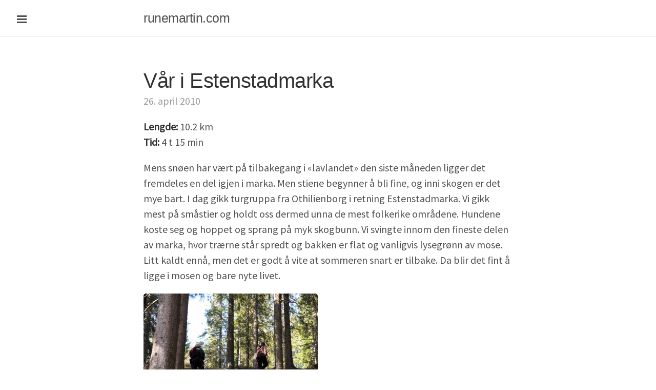

--- FILE ---
content_type: text/html; charset=UTF-8
request_url: https://runemartin.com/tag/darligservice/
body_size: 21859
content:
<!DOCTYPE html>
<html lang="nb-NO">
  <head>
    <link href="http://gmpg.org/xfn/11" rel="profile">
    <meta http-equiv="X-UA-Compatible" content="IE=edge">
    <meta http-equiv="content-type" content="text/html; charset=utf-8">

    <!-- Enable responsiveness on mobile devices-->
    <meta name="viewport" content="width=device-width, initial-scale=1.0, maximum-scale=1">

    <title>dårligservice | </title>

    <meta name='robots' content='max-image-preview:large' />
	<style>img:is([sizes="auto" i], [sizes^="auto," i]) { contain-intrinsic-size: 3000px 1500px }</style>
	<link rel="alternate" type="application/rss+xml" title="runemartin.com &raquo; dårligservice stikkord-strøm" href="https://runemartin.com/tag/darligservice/feed/" />
<script type="text/javascript">
/* <![CDATA[ */
window._wpemojiSettings = {"baseUrl":"https:\/\/s.w.org\/images\/core\/emoji\/15.0.3\/72x72\/","ext":".png","svgUrl":"https:\/\/s.w.org\/images\/core\/emoji\/15.0.3\/svg\/","svgExt":".svg","source":{"concatemoji":"https:\/\/runemartin.com\/blog\/wp-includes\/js\/wp-emoji-release.min.js?ver=6.7.4"}};
/*! This file is auto-generated */
!function(i,n){var o,s,e;function c(e){try{var t={supportTests:e,timestamp:(new Date).valueOf()};sessionStorage.setItem(o,JSON.stringify(t))}catch(e){}}function p(e,t,n){e.clearRect(0,0,e.canvas.width,e.canvas.height),e.fillText(t,0,0);var t=new Uint32Array(e.getImageData(0,0,e.canvas.width,e.canvas.height).data),r=(e.clearRect(0,0,e.canvas.width,e.canvas.height),e.fillText(n,0,0),new Uint32Array(e.getImageData(0,0,e.canvas.width,e.canvas.height).data));return t.every(function(e,t){return e===r[t]})}function u(e,t,n){switch(t){case"flag":return n(e,"\ud83c\udff3\ufe0f\u200d\u26a7\ufe0f","\ud83c\udff3\ufe0f\u200b\u26a7\ufe0f")?!1:!n(e,"\ud83c\uddfa\ud83c\uddf3","\ud83c\uddfa\u200b\ud83c\uddf3")&&!n(e,"\ud83c\udff4\udb40\udc67\udb40\udc62\udb40\udc65\udb40\udc6e\udb40\udc67\udb40\udc7f","\ud83c\udff4\u200b\udb40\udc67\u200b\udb40\udc62\u200b\udb40\udc65\u200b\udb40\udc6e\u200b\udb40\udc67\u200b\udb40\udc7f");case"emoji":return!n(e,"\ud83d\udc26\u200d\u2b1b","\ud83d\udc26\u200b\u2b1b")}return!1}function f(e,t,n){var r="undefined"!=typeof WorkerGlobalScope&&self instanceof WorkerGlobalScope?new OffscreenCanvas(300,150):i.createElement("canvas"),a=r.getContext("2d",{willReadFrequently:!0}),o=(a.textBaseline="top",a.font="600 32px Arial",{});return e.forEach(function(e){o[e]=t(a,e,n)}),o}function t(e){var t=i.createElement("script");t.src=e,t.defer=!0,i.head.appendChild(t)}"undefined"!=typeof Promise&&(o="wpEmojiSettingsSupports",s=["flag","emoji"],n.supports={everything:!0,everythingExceptFlag:!0},e=new Promise(function(e){i.addEventListener("DOMContentLoaded",e,{once:!0})}),new Promise(function(t){var n=function(){try{var e=JSON.parse(sessionStorage.getItem(o));if("object"==typeof e&&"number"==typeof e.timestamp&&(new Date).valueOf()<e.timestamp+604800&&"object"==typeof e.supportTests)return e.supportTests}catch(e){}return null}();if(!n){if("undefined"!=typeof Worker&&"undefined"!=typeof OffscreenCanvas&&"undefined"!=typeof URL&&URL.createObjectURL&&"undefined"!=typeof Blob)try{var e="postMessage("+f.toString()+"("+[JSON.stringify(s),u.toString(),p.toString()].join(",")+"));",r=new Blob([e],{type:"text/javascript"}),a=new Worker(URL.createObjectURL(r),{name:"wpTestEmojiSupports"});return void(a.onmessage=function(e){c(n=e.data),a.terminate(),t(n)})}catch(e){}c(n=f(s,u,p))}t(n)}).then(function(e){for(var t in e)n.supports[t]=e[t],n.supports.everything=n.supports.everything&&n.supports[t],"flag"!==t&&(n.supports.everythingExceptFlag=n.supports.everythingExceptFlag&&n.supports[t]);n.supports.everythingExceptFlag=n.supports.everythingExceptFlag&&!n.supports.flag,n.DOMReady=!1,n.readyCallback=function(){n.DOMReady=!0}}).then(function(){return e}).then(function(){var e;n.supports.everything||(n.readyCallback(),(e=n.source||{}).concatemoji?t(e.concatemoji):e.wpemoji&&e.twemoji&&(t(e.twemoji),t(e.wpemoji)))}))}((window,document),window._wpemojiSettings);
/* ]]> */
</script>
<style id='wp-emoji-styles-inline-css' type='text/css'>

	img.wp-smiley, img.emoji {
		display: inline !important;
		border: none !important;
		box-shadow: none !important;
		height: 1em !important;
		width: 1em !important;
		margin: 0 0.07em !important;
		vertical-align: -0.1em !important;
		background: none !important;
		padding: 0 !important;
	}
</style>
<link rel='stylesheet' id='wp-block-library-css' href='https://runemartin.com/blog/wp-includes/css/dist/block-library/style.min.css?ver=6.7.4' type='text/css' media='all' />
<style id='classic-theme-styles-inline-css' type='text/css'>
/*! This file is auto-generated */
.wp-block-button__link{color:#fff;background-color:#32373c;border-radius:9999px;box-shadow:none;text-decoration:none;padding:calc(.667em + 2px) calc(1.333em + 2px);font-size:1.125em}.wp-block-file__button{background:#32373c;color:#fff;text-decoration:none}
</style>
<style id='global-styles-inline-css' type='text/css'>
:root{--wp--preset--aspect-ratio--square: 1;--wp--preset--aspect-ratio--4-3: 4/3;--wp--preset--aspect-ratio--3-4: 3/4;--wp--preset--aspect-ratio--3-2: 3/2;--wp--preset--aspect-ratio--2-3: 2/3;--wp--preset--aspect-ratio--16-9: 16/9;--wp--preset--aspect-ratio--9-16: 9/16;--wp--preset--color--black: #000000;--wp--preset--color--cyan-bluish-gray: #abb8c3;--wp--preset--color--white: #ffffff;--wp--preset--color--pale-pink: #f78da7;--wp--preset--color--vivid-red: #cf2e2e;--wp--preset--color--luminous-vivid-orange: #ff6900;--wp--preset--color--luminous-vivid-amber: #fcb900;--wp--preset--color--light-green-cyan: #7bdcb5;--wp--preset--color--vivid-green-cyan: #00d084;--wp--preset--color--pale-cyan-blue: #8ed1fc;--wp--preset--color--vivid-cyan-blue: #0693e3;--wp--preset--color--vivid-purple: #9b51e0;--wp--preset--gradient--vivid-cyan-blue-to-vivid-purple: linear-gradient(135deg,rgba(6,147,227,1) 0%,rgb(155,81,224) 100%);--wp--preset--gradient--light-green-cyan-to-vivid-green-cyan: linear-gradient(135deg,rgb(122,220,180) 0%,rgb(0,208,130) 100%);--wp--preset--gradient--luminous-vivid-amber-to-luminous-vivid-orange: linear-gradient(135deg,rgba(252,185,0,1) 0%,rgba(255,105,0,1) 100%);--wp--preset--gradient--luminous-vivid-orange-to-vivid-red: linear-gradient(135deg,rgba(255,105,0,1) 0%,rgb(207,46,46) 100%);--wp--preset--gradient--very-light-gray-to-cyan-bluish-gray: linear-gradient(135deg,rgb(238,238,238) 0%,rgb(169,184,195) 100%);--wp--preset--gradient--cool-to-warm-spectrum: linear-gradient(135deg,rgb(74,234,220) 0%,rgb(151,120,209) 20%,rgb(207,42,186) 40%,rgb(238,44,130) 60%,rgb(251,105,98) 80%,rgb(254,248,76) 100%);--wp--preset--gradient--blush-light-purple: linear-gradient(135deg,rgb(255,206,236) 0%,rgb(152,150,240) 100%);--wp--preset--gradient--blush-bordeaux: linear-gradient(135deg,rgb(254,205,165) 0%,rgb(254,45,45) 50%,rgb(107,0,62) 100%);--wp--preset--gradient--luminous-dusk: linear-gradient(135deg,rgb(255,203,112) 0%,rgb(199,81,192) 50%,rgb(65,88,208) 100%);--wp--preset--gradient--pale-ocean: linear-gradient(135deg,rgb(255,245,203) 0%,rgb(182,227,212) 50%,rgb(51,167,181) 100%);--wp--preset--gradient--electric-grass: linear-gradient(135deg,rgb(202,248,128) 0%,rgb(113,206,126) 100%);--wp--preset--gradient--midnight: linear-gradient(135deg,rgb(2,3,129) 0%,rgb(40,116,252) 100%);--wp--preset--font-size--small: 13px;--wp--preset--font-size--medium: 20px;--wp--preset--font-size--large: 36px;--wp--preset--font-size--x-large: 42px;--wp--preset--spacing--20: 0.44rem;--wp--preset--spacing--30: 0.67rem;--wp--preset--spacing--40: 1rem;--wp--preset--spacing--50: 1.5rem;--wp--preset--spacing--60: 2.25rem;--wp--preset--spacing--70: 3.38rem;--wp--preset--spacing--80: 5.06rem;--wp--preset--shadow--natural: 6px 6px 9px rgba(0, 0, 0, 0.2);--wp--preset--shadow--deep: 12px 12px 50px rgba(0, 0, 0, 0.4);--wp--preset--shadow--sharp: 6px 6px 0px rgba(0, 0, 0, 0.2);--wp--preset--shadow--outlined: 6px 6px 0px -3px rgba(255, 255, 255, 1), 6px 6px rgba(0, 0, 0, 1);--wp--preset--shadow--crisp: 6px 6px 0px rgba(0, 0, 0, 1);}:where(.is-layout-flex){gap: 0.5em;}:where(.is-layout-grid){gap: 0.5em;}body .is-layout-flex{display: flex;}.is-layout-flex{flex-wrap: wrap;align-items: center;}.is-layout-flex > :is(*, div){margin: 0;}body .is-layout-grid{display: grid;}.is-layout-grid > :is(*, div){margin: 0;}:where(.wp-block-columns.is-layout-flex){gap: 2em;}:where(.wp-block-columns.is-layout-grid){gap: 2em;}:where(.wp-block-post-template.is-layout-flex){gap: 1.25em;}:where(.wp-block-post-template.is-layout-grid){gap: 1.25em;}.has-black-color{color: var(--wp--preset--color--black) !important;}.has-cyan-bluish-gray-color{color: var(--wp--preset--color--cyan-bluish-gray) !important;}.has-white-color{color: var(--wp--preset--color--white) !important;}.has-pale-pink-color{color: var(--wp--preset--color--pale-pink) !important;}.has-vivid-red-color{color: var(--wp--preset--color--vivid-red) !important;}.has-luminous-vivid-orange-color{color: var(--wp--preset--color--luminous-vivid-orange) !important;}.has-luminous-vivid-amber-color{color: var(--wp--preset--color--luminous-vivid-amber) !important;}.has-light-green-cyan-color{color: var(--wp--preset--color--light-green-cyan) !important;}.has-vivid-green-cyan-color{color: var(--wp--preset--color--vivid-green-cyan) !important;}.has-pale-cyan-blue-color{color: var(--wp--preset--color--pale-cyan-blue) !important;}.has-vivid-cyan-blue-color{color: var(--wp--preset--color--vivid-cyan-blue) !important;}.has-vivid-purple-color{color: var(--wp--preset--color--vivid-purple) !important;}.has-black-background-color{background-color: var(--wp--preset--color--black) !important;}.has-cyan-bluish-gray-background-color{background-color: var(--wp--preset--color--cyan-bluish-gray) !important;}.has-white-background-color{background-color: var(--wp--preset--color--white) !important;}.has-pale-pink-background-color{background-color: var(--wp--preset--color--pale-pink) !important;}.has-vivid-red-background-color{background-color: var(--wp--preset--color--vivid-red) !important;}.has-luminous-vivid-orange-background-color{background-color: var(--wp--preset--color--luminous-vivid-orange) !important;}.has-luminous-vivid-amber-background-color{background-color: var(--wp--preset--color--luminous-vivid-amber) !important;}.has-light-green-cyan-background-color{background-color: var(--wp--preset--color--light-green-cyan) !important;}.has-vivid-green-cyan-background-color{background-color: var(--wp--preset--color--vivid-green-cyan) !important;}.has-pale-cyan-blue-background-color{background-color: var(--wp--preset--color--pale-cyan-blue) !important;}.has-vivid-cyan-blue-background-color{background-color: var(--wp--preset--color--vivid-cyan-blue) !important;}.has-vivid-purple-background-color{background-color: var(--wp--preset--color--vivid-purple) !important;}.has-black-border-color{border-color: var(--wp--preset--color--black) !important;}.has-cyan-bluish-gray-border-color{border-color: var(--wp--preset--color--cyan-bluish-gray) !important;}.has-white-border-color{border-color: var(--wp--preset--color--white) !important;}.has-pale-pink-border-color{border-color: var(--wp--preset--color--pale-pink) !important;}.has-vivid-red-border-color{border-color: var(--wp--preset--color--vivid-red) !important;}.has-luminous-vivid-orange-border-color{border-color: var(--wp--preset--color--luminous-vivid-orange) !important;}.has-luminous-vivid-amber-border-color{border-color: var(--wp--preset--color--luminous-vivid-amber) !important;}.has-light-green-cyan-border-color{border-color: var(--wp--preset--color--light-green-cyan) !important;}.has-vivid-green-cyan-border-color{border-color: var(--wp--preset--color--vivid-green-cyan) !important;}.has-pale-cyan-blue-border-color{border-color: var(--wp--preset--color--pale-cyan-blue) !important;}.has-vivid-cyan-blue-border-color{border-color: var(--wp--preset--color--vivid-cyan-blue) !important;}.has-vivid-purple-border-color{border-color: var(--wp--preset--color--vivid-purple) !important;}.has-vivid-cyan-blue-to-vivid-purple-gradient-background{background: var(--wp--preset--gradient--vivid-cyan-blue-to-vivid-purple) !important;}.has-light-green-cyan-to-vivid-green-cyan-gradient-background{background: var(--wp--preset--gradient--light-green-cyan-to-vivid-green-cyan) !important;}.has-luminous-vivid-amber-to-luminous-vivid-orange-gradient-background{background: var(--wp--preset--gradient--luminous-vivid-amber-to-luminous-vivid-orange) !important;}.has-luminous-vivid-orange-to-vivid-red-gradient-background{background: var(--wp--preset--gradient--luminous-vivid-orange-to-vivid-red) !important;}.has-very-light-gray-to-cyan-bluish-gray-gradient-background{background: var(--wp--preset--gradient--very-light-gray-to-cyan-bluish-gray) !important;}.has-cool-to-warm-spectrum-gradient-background{background: var(--wp--preset--gradient--cool-to-warm-spectrum) !important;}.has-blush-light-purple-gradient-background{background: var(--wp--preset--gradient--blush-light-purple) !important;}.has-blush-bordeaux-gradient-background{background: var(--wp--preset--gradient--blush-bordeaux) !important;}.has-luminous-dusk-gradient-background{background: var(--wp--preset--gradient--luminous-dusk) !important;}.has-pale-ocean-gradient-background{background: var(--wp--preset--gradient--pale-ocean) !important;}.has-electric-grass-gradient-background{background: var(--wp--preset--gradient--electric-grass) !important;}.has-midnight-gradient-background{background: var(--wp--preset--gradient--midnight) !important;}.has-small-font-size{font-size: var(--wp--preset--font-size--small) !important;}.has-medium-font-size{font-size: var(--wp--preset--font-size--medium) !important;}.has-large-font-size{font-size: var(--wp--preset--font-size--large) !important;}.has-x-large-font-size{font-size: var(--wp--preset--font-size--x-large) !important;}
:where(.wp-block-post-template.is-layout-flex){gap: 1.25em;}:where(.wp-block-post-template.is-layout-grid){gap: 1.25em;}
:where(.wp-block-columns.is-layout-flex){gap: 2em;}:where(.wp-block-columns.is-layout-grid){gap: 2em;}
:root :where(.wp-block-pullquote){font-size: 1.5em;line-height: 1.6;}
</style>
<link rel='stylesheet' id='lanyon-style-css' href='https://runemartin.com/blog/wp-content/themes/wp-lanyon-master/style.css?ver=6.7.4' type='text/css' media='all' />
<link rel='stylesheet' id='lightboxStyle-css' href='https://runemartin.com/blog/wp-content/plugins/lightbox-plus/css/elegant/colorbox.min.css?ver=2.7.2' type='text/css' media='screen' />
<script type="text/javascript" src="https://runemartin.com/blog/wp-includes/js/jquery/jquery.min.js?ver=3.7.1" id="jquery-core-js"></script>
<script type="text/javascript" src="https://runemartin.com/blog/wp-includes/js/jquery/jquery-migrate.min.js?ver=3.4.1" id="jquery-migrate-js"></script>
<link rel="https://api.w.org/" href="https://runemartin.com/wp-json/" /><link rel="alternate" title="JSON" type="application/json" href="https://runemartin.com/wp-json/wp/v2/tags/494" /><link rel="EditURI" type="application/rsd+xml" title="RSD" href="https://runemartin.com/blog/xmlrpc.php?rsd" />
<meta name="generator" content="WordPress 6.7.4" />
<link rel="me" href="https://androiddev.social/@kvisten" />
		<style type="text/css" id="wp-custom-css">
			figure {
	margin: 0px;
}		</style>
			  
	<link rel="stylesheet" href="https://fonts.googleapis.com/css?family=Source%20Sans%20Pro">

  </head>

  <body>
    <!-- Target for toggling the sidebar `.sidebar-checkbox` is for regular
     styles, `#sidebar-checkbox` for behavior. -->
<input type="checkbox" class="sidebar-checkbox" id="sidebar-checkbox">

<!-- Toggleable sidebar -->
<div class="sidebar" id="sidebar">
  <div class="sidebar-item">
      </div>

  <nav class="sidebar-nav">
    <div class="row">
					<a class="sidebar-nav-item" href="https://runemartin.com">Blogg</a>
					<a class="sidebar-nav-item" href="https://runemartin.com/cv/">Curriculum Vitae</a>
					<a class="sidebar-nav-item" href="https://runemartin.com/masegg-studio/">Måsegg Studio</a>
					<a class="sidebar-nav-item" href="https://runemartin.com/mobiler/">Mobiler</a>
					<a class="sidebar-nav-item" href="https://runemartin.com/mat/">Oppskrifter</a>
			</div>
  </nav>

</div>

    <div class="wrap">
      <div class="masthead">
        <div class="container">
          <h3 class="masthead-title">
            <a href="https://runemartin.com" title="Home">runemartin.com</a>
            <small></small>
          </h3>
        </div>
      </div>

      <div class="container content">
<div class="posts">
      <div class="post">
      <h1 class="post-title">
        <a href="https://runemartin.com/2010/04/26/var-i-estenstadmarka/">
          Vår i Estenstadmarka        </a>
      </h1>

      <span class="post-date">26. april 2010</span>

      <p><strong>Lengde:</strong> 10.2 km<br />
<strong>Tid:</strong> 4 t 15 min</p>
<p>Mens snøen har vært på tilbakegang i &laquo;lavlandet&raquo; den siste måneden ligger det fremdeles en del igjen i marka. Men stiene begynner å bli fine, og inni skogen er det mye bart. I dag gikk turgruppa fra Othilienborg i retning Estenstadmarka. Vi gikk mest på småstier og holdt oss dermed unna de mest folkerike områdene. Hundene koste seg og hoppet og sprang på myk skogbunn. Vi svingte innom den fineste delen av marka, hvor trærne står spredt og bakken er flat og vanligvis lysegrønn av mose. Litt kaldt ennå, men det er godt å vite at sommeren snart er tilbake. Da blir det fint å ligge i mosen og bare nyte livet.</p>
<div id="attachment_1562" style="width: 350px" class="wp-caption alignleft"><a href="https://runemartin.com/blog/wp-content/uploads/2010/04/DSC_2650.jpg"><img fetchpriority="high" decoding="async" aria-describedby="caption-attachment-1562" class="size-thumbnail wp-image-1562" title="Godt med tørr skogbunn" src="https://runemartin.com/blog/wp-content/uploads/2010/04/DSC_2650-340x225.jpg" alt="Godt med tørr skogbunn" width="340" height="225" srcset="https://runemartin.com/blog/wp-content/uploads/2010/04/DSC_2650-340x225.jpg 340w, https://runemartin.com/blog/wp-content/uploads/2010/04/DSC_2650-680x451.jpg 680w, https://runemartin.com/blog/wp-content/uploads/2010/04/DSC_2650.jpg 1280w" sizes="(max-width: 340px) 100vw, 340px" /></a><p id="caption-attachment-1562" class="wp-caption-text">Godt med tørr skogbunn</p></div>
<div id="attachment_1561" style="width: 350px" class="wp-caption alignleft"><a href="https://runemartin.com/blog/wp-content/uploads/2010/04/DSC_2628.jpg"><img decoding="async" aria-describedby="caption-attachment-1561" class="size-thumbnail wp-image-1561" title="Ferske skudd" src="https://runemartin.com/blog/wp-content/uploads/2010/04/DSC_2628-340x225.jpg" alt="Ferske skudd" width="340" height="225" srcset="https://runemartin.com/blog/wp-content/uploads/2010/04/DSC_2628-340x225.jpg 340w, https://runemartin.com/blog/wp-content/uploads/2010/04/DSC_2628-680x451.jpg 680w, https://runemartin.com/blog/wp-content/uploads/2010/04/DSC_2628.jpg 1280w" sizes="(max-width: 340px) 100vw, 340px" /></a><p id="caption-attachment-1561" class="wp-caption-text">Ferske skudd</p></div>
<p><a href="https://runemartin.com/blog/wp-content/uploads/2010/04/DSC_2628.jpg"></a></p>
<p>Etter en liten pustepause på ei rot gikk vi videre mot Estenstadhytta. Vi begynte å bli sultne og tørste, og gledet oss til å kjøpe noe godt for å få tilbake energien. Men til vår enorme skuffelse var hytta <em>stengt</em>! Stengt! På en super turdag! Makan! Noen har misforstått hva turgåerne vil ha&#8230; :/ Vi &laquo;nøt&raquo; en benk mens vi tutret over hvor dårlig gjort det var å nekte oss kaffe og sukkerholdig mat i en sådan tid, og begynte slappe på tilbaketuren.</p>
<p>Veivalget ble diskutert og &laquo;korteste vei&raquo; fremmet som forslag gjentatte ganger (av flere enn meg &#8211; tror jeg). Det er slitsomt å gå når man har lavt blodsukker, men vi kom oss nå ned igjen. Vel fremme måtte jeg ta en akutt-Pepsi Max for å gjenopprettet væskebalansen, deretter ble det hamstret sjokolade på den lokale Brustadbua. Det <em>er</em> sant; man kjøper mer snop når man er sulten 😉</p>
<p><a href="https://runemartin.com/blog/wp-content/uploads/2010/04/2010-04-25-Vår-i-Estenstadmarka.gpx">2010-04-25 Vår i Estenstadmarka</a></p>
    </div>

    
</div>

<div class="pagination">
        <span class="pagination-item older">Older</span>
        <span class="pagination-item newer">Newer</span>
  </div>

      </div>
    </div>
    <label for="sidebar-checkbox" class="sidebar-toggle"></label>

    <script>
      (function(document) {
        var toggle = document.querySelector('.sidebar-toggle');
        var sidebar = document.querySelector('#sidebar');
        var checkbox = document.querySelector('#sidebar-checkbox');

        document.addEventListener('click', function(e) {
          var target = e.target;

          if(!checkbox.checked ||
             sidebar.contains(target) ||
             (target === checkbox || target === toggle)) return;

          checkbox.checked = false;
        }, false);
      })(document);
    </script>
    <!-- Lightbox Plus Colorbox v2.7.2/1.5.9 - 2013.01.24 - Message: -->
<script type="text/javascript">
jQuery(document).ready(function($){
  $("a[rel*=lightbox]").colorbox({transition:"none",speed:0,width:false,height:false,innerWidth:false,innerHeight:false,initialWidth:false,initialHeight:false,maxWidth:"98%",maxHeight:"98%",opacity:0.7,current:"Bilde {current} av {total}",previous:"Forrige",next:"Neste",close:"Lukk",loop:false,scrolling:false,escKey:false,arrowKey:false,top:false,right:false,bottom:false,left:false});
});
</script>
<script type="text/javascript" src="https://runemartin.com/blog/wp-content/plugins/lightbox-plus/js/jquery.colorbox.1.5.9-min.js?ver=1.5.9" id="jquery-colorbox-js"></script>
  </body>

</html>


--- FILE ---
content_type: text/css
request_url: https://runemartin.com/blog/wp-content/themes/wp-lanyon-master/style.css?ver=6.7.4
body_size: 370
content:
/*
Theme Name: WP Lanyon
Theme URI: http://lanyon.getpoole.com/
Author: Mark Otto and Håvard Grimelid
Description: WordPress version of Lanyon theme built for Jekyll
Version: 1.0
License: MIT License
License URI: http://opensource.org/licenses/MIT
Text Domain: lanyon
*/

@import "public/css/poole.css";
@import "public/css/syntax.css";
@import "public/css/lanyon.css";